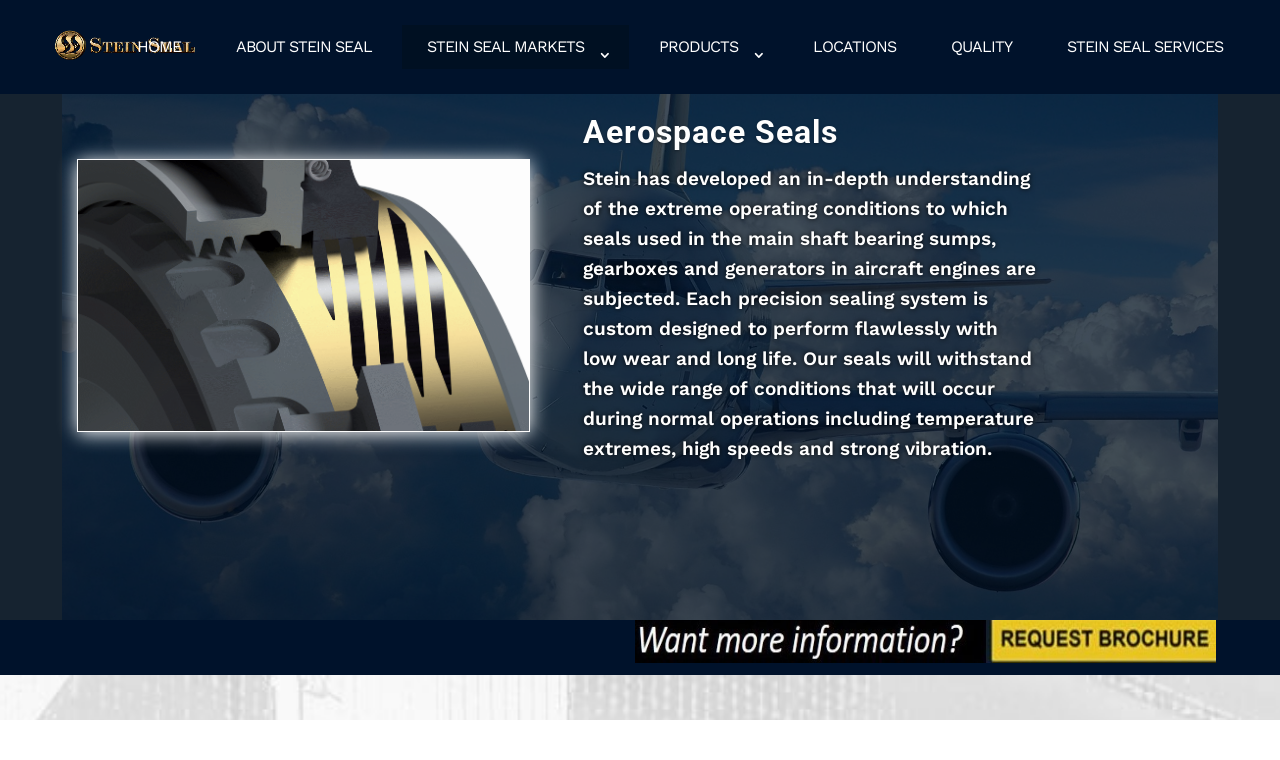

--- FILE ---
content_type: text/css
request_url: https://steinseal.com/wp-content/themes/methodchildtheme/style.css?ver=4.27.5
body_size: 4114
content:
/*
Theme Name: Method
Theme URI: https://BrandElemental.com
Description: A Custom Child Theme 
Author: Tammy Grarnt
Author URI: http://BrandElemental.com
Template: Divi
Version: 1.0
*/


/* --------[GENERAL] -------- */
html, body {
	max-width: 100%;
    overflow-x: hidden;
}
.container,.et_pb_row{
	width:90%;
}

/*-------- [TYPOGRAPHY] -------- */

h2 {
	font-size: 42px;
}

h3 {
	font-size: 32px;
}

h4 {
	font-size: 28px;
}

.sf-vertical-align { 
	display: flex !important; 
    flex-direction: column !important; 
    justify-content: center !important;
	-webkit-display: flex !important;
	-webkit-flex-direction: column !important;
	-webkit-justify-content: center !important;
	-moz-display: flex !important;
	-moz-flex-direction: column !important;
	-moz-justify-content: center !important;
} 

@media only screen and (min-width: 981px) {
.vertical-text {
	z-index: 99999999;
	-moz-transform: rotate(-90deg);
	-ms-transform: rotate(-90deg);
	/* Opera */
-o-transform: rotate(-90deg);
-webkit-transform: rotate(-90deg);

/* Internet Explorer */
filter: progid:DXImageTransform.Microsoft.BasicImage(rotation=3);
position: absolute !important;
	top: 50% !important;
	left: -97% !important;
}
}

/* ---------- [Hamburger Menu for Tablets] ----------- */

@media only screen and (max-width: 1024px) and (min-width: 981px) {
#et_mobile_nav_menu {
	display: block !important;
}

#top-menu-nav, #top-menu {
	display: none !important;
}

.mobile_menu_bar:before{
		color:#fff!important;
		font-size:62px;
	}
	
	.et_pb_slide_description h2.et_pb_slide_title {
		font-size: 32px !important;
	}

	 div.et_pb_container:nth-child(3) > div:nth-child(1) > div:nth-child(1) > h2:nth-child(1) {
		 font-size: 32px !important;
	}
}


@media (max-width: 980px){
.et_header_style_left #logo, .et_header_style_split #logo {
    max-width: 50%;
    margin-top: 40px;
}
}

/* ------- [TOP HEADER] ------- */

 #top-header .container{
	padding-top:0;
	width:100%;
	max-width:100%!important;
}
#et-info-phone:before{
	display:none;
}
#et-info{
	background: #001022 !important; 
	color: #FDCF2F;
	padding: 15px 70px!important;
	float:right;
}
#et-info:hover{
	background: #1276b1;
	cursor:pointer;
}
#et-info-phone{
	font-size:22px;
	font-weight: 500;
	letter-spacing:2px;
}

@media all and (min-width: 981px) {
.et_fixed_nav #top-header { 
	position: absolute !important; 
} 
.et-fixed-header { 
	top: 0px!important; 
}
}

.et_header_style_left #et-top-navigation{
	padding:25px 0!important;
}
.et_header_style_left .et-fixed-header #et-top-navigation{
	padding:15px 0;
}
.et_header_style_left #et-top-navigation nav>ul>li>a,.et_header_style_left .et-fixed-header #et-top-navigation nav>ul>li>a{
	padding: 15px 25px!important;
}
.et_header_style_left #et-top-navigation nav>ul>li.menu-item-has-children>a,.et_header_style_left .et-fixed-header #et-top-navigation nav>ul>li.menu-item-has-children>a{
	padding-right:45px!important;
}
#et-top-navigation .current-menu-item a,.et_header_style_left #et-top-navigation nav>ul>li>a:hover,.et_header_style_left .et-fixed-header #et-top-navigation nav>ul>li>a:hover,.hero-dark.et_header_style_left #et-top-navigation nav>ul>li>a:hover,.hero-dark.et_header_style_left .et-fixed-header#main-header #et-top-navigation nav>ul>li>a:hover,.page #top-menu ul.sub-menu li.current_page_item a,.et_header_style_left #et-top-navigation #top-menu li.current-menu-ancestor.current-menu-parent>a, #top-menu li li.menu-item.menu-item-type-post_type.menu-item-object-post.current-menu-item a,
#top-menu li li.menu-item.menu-item-type-post_type.menu-item-object-project.current-menu-item a  {
	background-color:#001022!important;
	opacity:1;
	color:#fff!important;
}

/* Hover Effect for Dropdown Menu */
#main-header .nav li ul a:hover 
{
color: #fff !important;
}

#top-menu li li a:hover {
color: #fff; background-color: #001022; opacity: 1;
}


#top-menu li li a:hover {color: #fff; background-color: #001022; opacity: 1;}

/* Top Menu */
#et-secondary-nav .menu-item-has-children>a:first-child:after, #top-menu .menu-item-has-children>a:first-child:after{
	top:15px;
	right:18px;
	padding-top: 8px;
}

.hero-dark.et_fixed_nav.et_show_nav.et_secondary_nav_enabled #page-container{
	padding-top:0!important;
	margin-top:0!important;
}
#top-menu li{
	padding-right:0;
}

.hero-dark #logo,.hero-dark .et-fixed-header .logo_container a::before{
	display:none;
}

.hero-dark #main-header,.hero-dark .top-header{
	background:rgba(255,255,255,0);	
} 
.hero-dark #top-menu a{
	color:#fff!important;
}
.hero-dark #main-header{
	-webkit-box-shadow: none;
    -moz-box-shadow: none;
    box-shadow: none;
}   
.hero-dark #top-menu ul.sub-menu li a,.page #top-menu ul.sub-menu li a,.hero-dark .et-fixed-header #top-menu a{
	color:#2a1e24!important;
}
.hero-dark .et-fixed-header#main-header{
	background:#fff;
}


.hero-dark .logo_container a::before{
	content:"";
	background-image:url("http://stien.fishwithfred.com/wp-content/uploads/2020/10/stiengold.png");
	background-repeat: no-repeat;
	height:77px;
	display:inline-block;
	width:237px;
	background-size:100%;	
	position: relative;
    top: -35px;
}
.hero-dark .et-fixed-header #logo{
	display:inline-block;
}

/* ----- GLOBAL ANIMATION SETTINGS ------- */

/* Wiggle Animation */
@keyframes wiggle {
  10%, 90% {
    transform: translate3d(-1px, 0, 0);
  }
   
  20%, 80% {
    transform: translate3d(2px, 0, 0);
  }
 
  30%, 50%, 70% {
    transform: translate3d(-4px, 0, 0);
  }
 
  40%, 60% {
    transform: translate3d(4px, 0, 0);
  }
}

/* Animation Settings */
#wiggle .et-pb-icon {
	-webkit-transition: all .2s ease-out;
	-moz-transition: all 0.2s ease-out;
	-ms-transition: all 0.2s ease-out;
	-o-transition: all 0.2s ease-out;
	transition: all 0.2s ease-out;
}

/* Service Animation */
.sf-base:hover  > #wiggle .et_pb_main_blurb_image, .sf-base:hover  > #wiggle .et_pb_icon  { /* <------ Hover over column and icon wiggles --- */
	animation: wiggle 0.82s cubic-bezier(.36,.07,.19,.97) both;
	transform: translate3d(0, 0, 0);
	backface-visibility: hidden;
	perspective: 1000px;   
}

.sf-shadow:hover {  /* <------ Hover effect for columns --- */
-webkit-box-shadow: 0 4px 5px rgba(0,0,0,0.7);
    -moz-box-shadow: 0 4px 5px rgba(0,0,0,0.7);
    box-shadow: 0 4px 5px rgba(0,0,0,0.7);
}

.sf-shadow:hover  > #wiggle .et-pb-icon { /* <------ Hover over column and icon wiggles --- */
	animation: wiggle 0.82s cubic-bezier(.36,.07,.19,.97) both;
	transform: translate3d(0, 0, 0);
	backface-visibility: hidden;
	perspective: 1000px;  
 
}

/* Black and White Hover Effect */
.img-bw {
	transition: filter .5s ease-in-out;
}
.img-bw:hover {
	-webkit-filter: grayscale(100%); /* Ch 23+, Saf 6.0+, BB 10.0+ */
	filter: grayscale(100%); /* FF 35+ */
}

/* ------  [MODULES & FORMS] -------- */

/* Subscribe Module */
.subscribe-section.et_pb_column .et_pb_newsletter_form {padding-left: 0px;}
.subscribe-section .et_pb_newsletter_form p.et_pb_newsletter_field input[type="text"]{
	padding: 14px 4% !important;
}
.subscribe-section.et_pb_newsletter_form p input{
    padding:14px 4%!important;
}
.subscribe-section.et_pb_newsletter_form p .et_pb_button{
    padding:12px 4%!important;
    line-height:1em!important;
}

.subscribe-section.et_pb_newsletter_form input[type="text"], .et_pb_newsletter_form p.et_pb_newsletter_field input[type="text"]{
	margin-bottom: 10px !important;
}

@media only screen and (max-width: 479px){
                
    .optin.et_pb_newsletter .et_pb_newsletter_fields > p:first-of-type,  .subscribe-section.et_pb_newsletter .et_pb_newsletter_fields > p:nth-of-type(2){
        flex-basis: 95% !important;
        margin-right: 0 !important;
     } 
				
    .subscribe-section .et_pb_contact_field_options_wrapper{
         display: flex;
         align-items: center;
    }
				
    .subscribe-section .et_pb_contact_field_options_wrapper .et_pb_contact_field_options_title{
		 margin-right: 10px;
         margin-bottom: 0;
     }              
}

@media only screen and (max-width: 768px){
                
    .subscribe-section.et_pb_newsletter .et_pb_newsletter_fields > p:first-of-type,  .subscribe-section.et_pb_newsletter .et_pb_newsletter_fields > p:nth-of-type(2){
         flex-basis: 100% !important;
         margin-right: 0 !important;
      }              
    .subscribe-section .et_pb_contact_field_options_wrapper{
         display: flex;
         align-items: center;
    }
	
    .subscribe-section .et_pb_contact_field_options_wrapper .et_pb_contact_field_options_title{
        margin-right: 10px;
        margin-bottom: 0;
    }              
}

@media only screen and (max-width: 980px) {
	.optin.et_pb_column .et_pb_newsletter_form {
		width: 100%;
	}
	
}

@media only screen and (min-width: 981px){
    .subscribe-section.et_pb_newsletter .et_pb_newsletter_fields > * {
		flex-basis: 30% !important;
} 	
}



/* Caldera Forms  */
.caldera-grid .btn-default {
	color: #fff !important;
	background-color: #FDCF2F !important;
	padding-top: 10px;
	padding-bottom: 10px;
	padding-left: 30px;
	padding-right: 30px;
	border: none !important;
	width: 100% !important;
	text-transform: uppercase;
	font-size: 18px;
}

.caldera-grid .btn-default:hover {
	background-color:  #001022 !important;
}

.caldera-grid .alert-success {
    background-color: #efefef;
    border-color: #efefef;
    color: #333333 !important;
}

/* Asterick color */
	.field_required {color: #FDCF2F !important;}

/* Input Fields */
.caldera-grid .form-control {
    background-color: #F8ECDE;
    border: 0px solid #ccc !important;
    border-radius: 3px;
}

/* ---------[PAGES] ----------- */

/* -------- Home -------- */
/* Make Description Float Left */
@media only screen and (min-width: 981px){
.hero-left .et_pb_slide>.et_pb_container {
    position: absolute;
	top: 0;
	width: 50%;
    float: left;
	}
}

.customSlider .et-pb-controllers{
	bottom: 70px;
    left: 0;
    width: 85%;
    text-align: left;
    right: 0;
    margin: 0 auto;
}

.customSlider .et-pb-controllers a{
	width: 70px;
    height: 5px;
	-webkit-border-radius: 0px;
    -moz-border-radius: 0px;
	border-radius:0;
	background-color:rgba(255,255,255,1);
}

.customSlider .et-pb-controllers .et-pb-active-control{
	background-color:#1276b1;
}

/* Porftolio Title Background */
.method-portfolio .et_pb_portfolio_item h2 {
	border: 1px solid #FDCF2F;
	margin-top: 0px;
	padding: 5px;
	text-align: center;
}

.customTestimonial.et_pb_testimonial .et_pb_testimonial_author{
	font-size:18px;
	font-family: 'Work Sans',Helvetica,Arial,Lucida,sans-serif;
	font-weight:400;
}

.customBlurb{
	-webkit-transition: all .5s; 
    -moz-transition: all .5s;
    transition: all .5s;
	position:relative;
	z-index:1;
}

.customBlurb:hover{
	cursor:pointer;
	background-color:#1276b1;
}

#largeBlurb{
	transform: scale(1.1);
	z-index:3;
	-webkit-box-shadow: -1px -1px 66px 0px rgba(0,0,0,0.3);
	-moz-box-shadow: -1px -1px 66px 0px rgba(0,0,0,0.3);
	box-shadow: -1px -1px 66px 0px rgba(0,0,0,0.3);
} 

.customForm .et_pb_contact_submit{
	width:100%;
	margin-left:0;
}

.customForm .et_contact_bottom_container{
	float:none;	
}

.customForm p.et_pb_contact_field{
	padding-left:0;
}

/* -------  About Page -------- */

/* Side Arrow on Columns on the Service Page */
@media only screen and (min-width: 1024px) {
#et-main-area { 
	overflow: hidden;
}

.method-right-arrow.et_pb_column {
	z-index: unset;
}
	
.method-right-arrow:before {
	position: absolute; content: ''; 
	pointer-events: none;
	top: 50%; 
	width: 50px; 
	height: 50px; 
	-webkit-transform: translateY(-50%) rotate(45deg); transform: translateY(-50%) rotate(45deg);
}

.method-right-arrow {
	position: relative;
}

.method-right-arrow:after {
	right: -44px; 
	z-index: 10 !important; 
	background: inherit;
	position: absolute; content: ''; pointer-events: none;
	top: 50%; 
	width: 89px; 
	height: 89px; -webkit-transform: translateY(-50%)
	rotate(45deg); transform: translateY(-50%) rotate(45deg);
	z-index: 10 !important; background: inherit;
	}
}

/* Team Section */
/* Person Module - Center Content */
#team .et_pb_team_member_description h4 {
	width: 100% !important; text-align: center; margin-left: auto; margin-right: auto;
}

#team .et_pb_member_position {
	width: 100% !important; text-align: center; margin-left:auto; margin-right: auto;  
}

#team  .et_pb_team_member_image {
	text-align: center;
}

#team  .et_pb_member_social_links {
	width:100%; text-align:center; 
}

#team .et_pb_team_member_description { 
min-width: 260px;
}

/* Team Member Row */
@media only screen and (min-width: 981px) {
	#team-column { 
	width: 24.00% !important;
	}
	#team-column { 
	margin-right: 1.0% !important;
	}
}

/* ------- Gallery Page -------- */

/* Gallery Column Size from 4 columns to 3  */
@media only screen and (min-width: 768px) {
	.et_pb_gutters3 .et_pb_column_4_4 #gallery-grid .et_pb_grid_item {
		width:32.33%! important;
		margin: .5% !important; 
		clear:  none !important;
	}
}

/* -------- Service Page ---------- */

/* Service Tabs */
.method-nav-tabs .et_pb_tabs_controls li{
	display: block;
	float: none;
	line-height: inherit;
	border-right: none;
	height: auto;
	font-weight: 600;
	padding: 30px 20px; 
	margin-bottom: 5px;
}

.method-nav-tabs .et_pb_tabs_controls li a{
	color: #001022;
}

.method-nav-tabs .et_pb_tabs_controls li a{
	text-transform: uppercase;
}

@media only screen and (min-width: 981px){
	.method-nav-tabs .et_pb_tab_active:after{
		display: block;
		-webkit-box-sizing: border-box;
		-moz-box-sizing: border-box;
		box-sizing: border-box; 
		font-family: "ETmodules";
		font-size: 60px;
		font-style: normal;
		-webkit-font-smoothing: antialiased;
		content: "E";
		color: #001022; /* <--------------- Color Change ------ */
		padding-right: 10px;
		position: absolute;
		right: -42px;
		top: 35px;
	}
}

.method-nav-tabs .et_pb_tabs_controls li.et_pb_tab_active a{
	color: white !important;
}

.method-nav-tabs .et_pb_tab{
	border: 4px solid #d9d9d7;
}

@media only screen and (max-width: 768px){
	.method-nav-tabs .et_pb_tabs_controls li{
	    padding: 2px 8px;
	    font-size: 14px;
	}
}

@media only screen and (min-width: 768px){
	.method-nav-tabs.et_pb_tabs{
		display: flex;
	}

	.method-nav-tabs .et_pb_tabs_controls{
		width: calc(100% * (1/3));
	}

	.method-nav-tabs .et_pb_all_tabs{
		display: flex;
		width: calc(100% * (2/3));
	}

	.method-nav-tabs .et_pb_tabs_controls li:last-of-type{
		margin-bottom: 0;
	}

	.method-nav-tabs ul.et_pb_tabs_controls:after{
		display: none;
	}
}

/*------------ Blog Landing Page -------- */

/* Blog Module without Excerpt */
.be-blog-bare .post-content-inner {
	display: none;
}

/* ----- Category Page Style -------------- */

@media (min-width: 981px) {
	.left-blog-image .et_pb_post .entry-featured-image-url {
		float: left;
		width: 100%;
		max-width: 150px;
		margin: 0 20px 30px 0;
	}
	.left-blog-image .et_pb_post {
		margin-bottom: 20px !important;
	}
}

/* ----------[FOOTER] ------------- */

#footer-info{
	float:none;
}
#main-footer p,#footer-info{
	text-align:center;
}

/* ------------ [RESPONSIVE] ------------*/

@media all and (max-width: 1100px) {
	#top-menu li a{
		font-size:18px;
	}
	
	.et_header_style_left #et-top-navigation nav>ul>li>a{
		padding: 15px 20px;
	}

	.et_pb_text h3{
		font-size:35px;
	}
}

@media all and (max-width: 1100px) and (min-width: 982px) {
	#largeBlurb .et_pb_blurb h4{
		font-size:23px;
	}
}
@media all and (max-width: 1000px) {
	.et_header_style_left #et-top-navigation nav>ul>li>a, .et_header_style_left .et-fixed-header #et-top-navigation nav>ul>li>a {
    	padding: 15px 10px;
	}
	.hero-dark .logo_container a::before{
		width: 130px;
		height: 60px;
		top: -55px;
	}
}

@media all and (min-width: 981px) and (max-width: 1000px){
	.et_pb_text h1{font-size:35px!important;}
		#main-slider .et_pb_slider .et_pb_slide .et_pb_slide_description .et_pb_slide_title{
		font-size: 36px!important;
	}	
}

@media all and (min-width: 981px) and (max-width: 1000px){
	.customBlurb .et_pb_blurb h4 {
    	font-size: 20px!important;
	}
}

@media all and (max-width: 981px) {
	.et_header_style_left #et-top-navigation{
		padding-left:255px!important;
	}
	.customSlider .et_pb_slider .et_pb_slide .et_pb_slide_description {
		padding-top: 55% !important;
	}
}

@media all and (max-width: 767px) {
	.customSlider .et_pb_slider .et_pb_slide .et_pb_slide_description {
		padding-top: 55% !important;
		}
}

@media all and (max-width: 980px) {
	.et_hide_mobile_logo #main-header .logo_container{
		opacity:1;
		display:block;
	}
	
	#main-header .et_mobile_menu { 
		background-color: #fff!important;
		top: 95px;
	}
	
	#main-header .mobile_menu_bar{
		background-color: #FDCF2F;
		padding-bottom:0;
	}
	
	.mobile_menu_bar:before{
		color:#fff!important;
		font-size:62px;
	}
	
	#main-header .et_mobile_menu{
		padding:2%;
		top:126px;
	}
	
	.et_mobile_menu li a {
		font-size: 20px;
		text-align: center; 
		color:#252525!important;
		padding: 20px 5%;
		border-bottom:none;
		text-transform:uppercase;
	}
	
	.et_mobile_menu li li {
    	padding-left: 0;
	}
	
	.et_header_style_left #et-top-navigation .mobile_menu_bar {
    padding-bottom: 10px;
    margin-top: 40px;
	}
	
	.customSlider .et_pb_slide_description h2.et_pb_slide_title{
		font-weight:bold!important;
	}
	
	.customSlider .et-pb-controllers{
		bottom:50px;
	}
	
	.et_pb_text h3 {
    	font-size: 30px;
	}
	
	#largeBlurb {
    	transform: scale(1); 
	}
}

@media all and (max-width: 980px) and (min-width: 801px) {
	.et_pb_text h1 {
    	font-size: 28px!important;
	}
}

@media all and (max-width: 500px) {
	#et-info{
		width:100%;
		float:none;		
		position:fixed!important;
		padding: 15px 30px!important;
		 top: 0px; 
	}
	
	.et_fixed_nav #top-header {
		position: relative!important;
}

	#et-info-phone{
		font-size:18px;	
	}

	#largeBlurb{
		transform: scale(1);
	}
	
	#textMountainbg .et_parallax_bg{
		background-image:none!important;
		background-color:#f2eae8;
	}
}

@media all and (max-width: 400px) {
	#main-slider .et_pb_slider .et_pb_slide .et_pb_slide_description .et_pb_slide_title{
		font-size: 18px!important;
	}
}